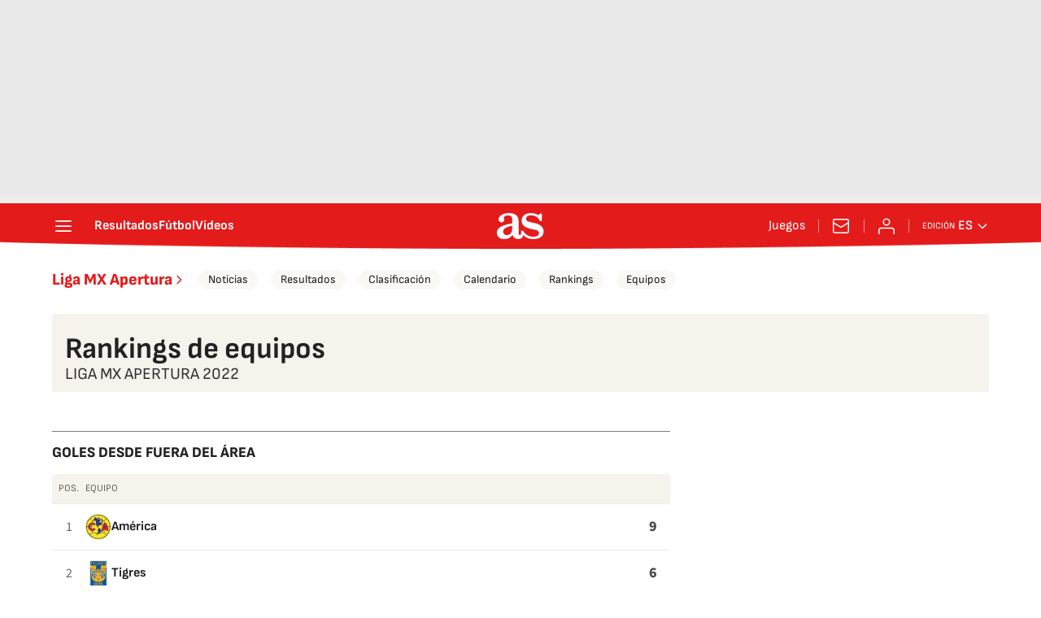

--- FILE ---
content_type: application/x-javascript;charset=utf-8
request_url: https://smetrics.as.com/id?d_visid_ver=5.5.0&d_fieldgroup=A&mcorgid=2387401053DB208C0A490D4C%40AdobeOrg&mid=05762707849952254558596618677654653802&ts=1769001726770
body_size: -37
content:
{"mid":"05762707849952254558596618677654653802"}